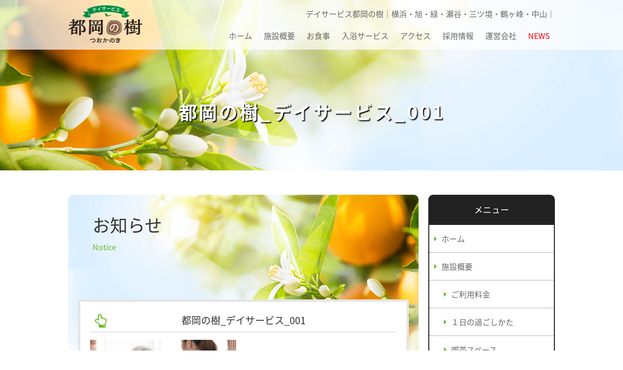

--- FILE ---
content_type: text/html; charset=UTF-8
request_url: http://tsuokanoki.jp/%E9%83%BD%E5%B2%A1%E3%81%AE%E6%A8%B9_%E3%83%87%E3%82%A4%E3%82%B5%E3%83%BC%E3%83%93%E3%82%B9_001/
body_size: 9257
content:
<!doctype html>
<html lang="ja">
<head>
<meta charset="utf-8">
<title>都岡の樹_デイサービス_001 | デイサービス 都岡の樹｜横浜市旭区 広大な果樹園を持つ環境バツグンのデイサービス施設デイサービス 都岡の樹｜横浜市旭区　広大な果樹園を持つ環境バツグンのデイサービス施設</title>
<meta name="viewport" content="width=device-width,initial-scale=1.0" />
<meta name="format-detection" content="telephone=no">

<!-- css -->
<link rel="stylesheet" href="http://tsuokanoki.jp/wp-content/themes/tsuokanoki/css/slick.css">
<link rel="stylesheet" href="http://tsuokanoki.jp/wp-content/themes/tsuokanoki/css/slick-theme.css">
<link rel="stylesheet" href="http://tsuokanoki.jp/wp-content/themes/tsuokanoki/css/reset.css">
<link rel="stylesheet" href="http://tsuokanoki.jp/wp-content/themes/tsuokanoki/css/layout.css">
<link rel="stylesheet" href="http://tsuokanoki.jp/wp-content/themes/tsuokanoki/css/common.css">
<link rel="stylesheet" href="http://tsuokanoki.jp/wp-content/themes/tsuokanoki/css/style.css">
<link rel="stylesheet" href="http://tsuokanoki.jp/wp-content/themes/tsuokanoki/css/sp.css">

<!-- font -->
<link href="https://fonts.googleapis.com/earlyaccess/notosansjapanese.css" rel="stylesheet" />
<link href="https://fonts.googleapis.com/earlyaccess/sawarabimincho.css" rel="stylesheet" />

<!-- icon -->
<link href="https://maxcdn.bootstrapcdn.com/font-awesome/4.7.0/css/font-awesome.min.css" rel="stylesheet" />
<link rel="Shortcut Icon" href="http://tsuokanoki.jp/wp-content/themes/tsuokanoki/img/favicon.ico" type="image/x-icon" />

		<!-- All in One SEO 4.9.1 - aioseo.com -->
	<meta name="robots" content="max-image-preview:large" />
	<meta name="author" content="shinozuka"/>
	<meta name="google-site-verification" content="pmJ2PsPzrdggRFNitB1tmUepOfVDjJd6UCNFz_EU8j0" />
	<link rel="canonical" href="https://tsuokanoki.jp/%e9%83%bd%e5%b2%a1%e3%81%ae%e6%a8%b9_%e3%83%87%e3%82%a4%e3%82%b5%e3%83%bc%e3%83%93%e3%82%b9_001/" />
	<meta name="generator" content="All in One SEO (AIOSEO) 4.9.1" />
		<meta property="og:locale" content="ja_JP" />
		<meta property="og:site_name" content="デイサービス 都岡の樹｜横浜市旭区　広大な果樹園を持つ環境バツグンのデイサービス施設 | デイサービス都岡の樹｜横浜・旭・緑・瀬谷・三ツ境・鶴ヶ峰・中山｜" />
		<meta property="og:type" content="article" />
		<meta property="og:title" content="都岡の樹_デイサービス_001 | デイサービス 都岡の樹｜横浜市旭区 広大な果樹園を持つ環境バツグンのデイサービス施設" />
		<meta property="og:url" content="https://tsuokanoki.jp/%e9%83%bd%e5%b2%a1%e3%81%ae%e6%a8%b9_%e3%83%87%e3%82%a4%e3%82%b5%e3%83%bc%e3%83%93%e3%82%b9_001/" />
		<meta property="article:published_time" content="2017-12-29T09:52:48+00:00" />
		<meta property="article:modified_time" content="2017-12-29T09:52:48+00:00" />
		<meta name="twitter:card" content="summary" />
		<meta name="twitter:title" content="都岡の樹_デイサービス_001 | デイサービス 都岡の樹｜横浜市旭区 広大な果樹園を持つ環境バツグンのデイサービス施設" />
		<script type="application/ld+json" class="aioseo-schema">
			{"@context":"https:\/\/schema.org","@graph":[{"@type":"BreadcrumbList","@id":"https:\/\/tsuokanoki.jp\/%e9%83%bd%e5%b2%a1%e3%81%ae%e6%a8%b9_%e3%83%87%e3%82%a4%e3%82%b5%e3%83%bc%e3%83%93%e3%82%b9_001\/#breadcrumblist","itemListElement":[{"@type":"ListItem","@id":"https:\/\/tsuokanoki.jp#listItem","position":1,"name":"\u30db\u30fc\u30e0","item":"https:\/\/tsuokanoki.jp","nextItem":{"@type":"ListItem","@id":"https:\/\/tsuokanoki.jp\/%e9%83%bd%e5%b2%a1%e3%81%ae%e6%a8%b9_%e3%83%87%e3%82%a4%e3%82%b5%e3%83%bc%e3%83%93%e3%82%b9_001\/#listItem","name":"\u90fd\u5ca1\u306e\u6a39_\u30c7\u30a4\u30b5\u30fc\u30d3\u30b9_001"}},{"@type":"ListItem","@id":"https:\/\/tsuokanoki.jp\/%e9%83%bd%e5%b2%a1%e3%81%ae%e6%a8%b9_%e3%83%87%e3%82%a4%e3%82%b5%e3%83%bc%e3%83%93%e3%82%b9_001\/#listItem","position":2,"name":"\u90fd\u5ca1\u306e\u6a39_\u30c7\u30a4\u30b5\u30fc\u30d3\u30b9_001","previousItem":{"@type":"ListItem","@id":"https:\/\/tsuokanoki.jp#listItem","name":"\u30db\u30fc\u30e0"}}]},{"@type":"ItemPage","@id":"https:\/\/tsuokanoki.jp\/%e9%83%bd%e5%b2%a1%e3%81%ae%e6%a8%b9_%e3%83%87%e3%82%a4%e3%82%b5%e3%83%bc%e3%83%93%e3%82%b9_001\/#itempage","url":"https:\/\/tsuokanoki.jp\/%e9%83%bd%e5%b2%a1%e3%81%ae%e6%a8%b9_%e3%83%87%e3%82%a4%e3%82%b5%e3%83%bc%e3%83%93%e3%82%b9_001\/","name":"\u90fd\u5ca1\u306e\u6a39_\u30c7\u30a4\u30b5\u30fc\u30d3\u30b9_001 | \u30c7\u30a4\u30b5\u30fc\u30d3\u30b9 \u90fd\u5ca1\u306e\u6a39\uff5c\u6a2a\u6d5c\u5e02\u65ed\u533a \u5e83\u5927\u306a\u679c\u6a39\u5712\u3092\u6301\u3064\u74b0\u5883\u30d0\u30c4\u30b0\u30f3\u306e\u30c7\u30a4\u30b5\u30fc\u30d3\u30b9\u65bd\u8a2d","inLanguage":"ja","isPartOf":{"@id":"https:\/\/tsuokanoki.jp\/#website"},"breadcrumb":{"@id":"https:\/\/tsuokanoki.jp\/%e9%83%bd%e5%b2%a1%e3%81%ae%e6%a8%b9_%e3%83%87%e3%82%a4%e3%82%b5%e3%83%bc%e3%83%93%e3%82%b9_001\/#breadcrumblist"},"author":{"@id":"https:\/\/tsuokanoki.jp\/author\/shinozuka\/#author"},"creator":{"@id":"https:\/\/tsuokanoki.jp\/author\/shinozuka\/#author"},"datePublished":"2017-12-29T18:52:48+09:00","dateModified":"2017-12-29T18:52:48+09:00"},{"@type":"Organization","@id":"https:\/\/tsuokanoki.jp\/#organization","name":"\u30c7\u30a4\u30b5\u30fc\u30d3\u30b9 \u90fd\u5ca1\u306e\u6a39\uff5c\u6a2a\u6d5c\u5e02\u65ed\u533a\u3000\u5e83\u5927\u306a\u679c\u6a39\u5712\u3092\u6301\u3064\u74b0\u5883\u30d0\u30c4\u30b0\u30f3\u306e\u30c7\u30a4\u30b5\u30fc\u30d3\u30b9\u65bd\u8a2d","description":"\u30c7\u30a4\u30b5\u30fc\u30d3\u30b9\u90fd\u5ca1\u306e\u6a39\uff5c\u6a2a\u6d5c\u30fb\u65ed\u30fb\u7dd1\u30fb\u702c\u8c37\u30fb\u4e09\u30c4\u5883\u30fb\u9db4\u30f6\u5cf0\u30fb\u4e2d\u5c71\uff5c","url":"https:\/\/tsuokanoki.jp\/"},{"@type":"Person","@id":"https:\/\/tsuokanoki.jp\/author\/shinozuka\/#author","url":"https:\/\/tsuokanoki.jp\/author\/shinozuka\/","name":"shinozuka","image":{"@type":"ImageObject","@id":"https:\/\/tsuokanoki.jp\/%e9%83%bd%e5%b2%a1%e3%81%ae%e6%a8%b9_%e3%83%87%e3%82%a4%e3%82%b5%e3%83%bc%e3%83%93%e3%82%b9_001\/#authorImage","url":"https:\/\/secure.gravatar.com\/avatar\/b3e79bb7258ba10075c1e31d40086c4841a5a9cadfc52c02c1dbd6d0e84896fa?s=96&d=mm&r=g","width":96,"height":96,"caption":"shinozuka"}},{"@type":"WebSite","@id":"https:\/\/tsuokanoki.jp\/#website","url":"https:\/\/tsuokanoki.jp\/","name":"\u30c7\u30a4\u30b5\u30fc\u30d3\u30b9 \u90fd\u5ca1\u306e\u6a39\uff5c\u6a2a\u6d5c\u5e02\u65ed\u533a\u3000\u5e83\u5927\u306a\u679c\u6a39\u5712\u3092\u6301\u3064\u74b0\u5883\u30d0\u30c4\u30b0\u30f3\u306e\u30c7\u30a4\u30b5\u30fc\u30d3\u30b9\u65bd\u8a2d","description":"\u30c7\u30a4\u30b5\u30fc\u30d3\u30b9\u90fd\u5ca1\u306e\u6a39\uff5c\u6a2a\u6d5c\u30fb\u65ed\u30fb\u7dd1\u30fb\u702c\u8c37\u30fb\u4e09\u30c4\u5883\u30fb\u9db4\u30f6\u5cf0\u30fb\u4e2d\u5c71\uff5c","inLanguage":"ja","publisher":{"@id":"https:\/\/tsuokanoki.jp\/#organization"}}]}
		</script>
		<!-- All in One SEO -->

<link rel="alternate" type="application/rss+xml" title="デイサービス 都岡の樹｜横浜市旭区　広大な果樹園を持つ環境バツグンのデイサービス施設 &raquo; 都岡の樹_デイサービス_001 のコメントのフィード" href="https://tsuokanoki.jp/feed/?attachment_id=343" />
<link rel="alternate" title="oEmbed (JSON)" type="application/json+oembed" href="https://tsuokanoki.jp/wp-json/oembed/1.0/embed?url=https%3A%2F%2Ftsuokanoki.jp%2F%25e9%2583%25bd%25e5%25b2%25a1%25e3%2581%25ae%25e6%25a8%25b9_%25e3%2583%2587%25e3%2582%25a4%25e3%2582%25b5%25e3%2583%25bc%25e3%2583%2593%25e3%2582%25b9_001%2F" />
<link rel="alternate" title="oEmbed (XML)" type="text/xml+oembed" href="https://tsuokanoki.jp/wp-json/oembed/1.0/embed?url=https%3A%2F%2Ftsuokanoki.jp%2F%25e9%2583%25bd%25e5%25b2%25a1%25e3%2581%25ae%25e6%25a8%25b9_%25e3%2583%2587%25e3%2582%25a4%25e3%2582%25b5%25e3%2583%25bc%25e3%2583%2593%25e3%2582%25b9_001%2F&#038;format=xml" />
<style id='wp-img-auto-sizes-contain-inline-css' type='text/css'>
img:is([sizes=auto i],[sizes^="auto," i]){contain-intrinsic-size:3000px 1500px}
/*# sourceURL=wp-img-auto-sizes-contain-inline-css */
</style>
<style id='wp-emoji-styles-inline-css' type='text/css'>

	img.wp-smiley, img.emoji {
		display: inline !important;
		border: none !important;
		box-shadow: none !important;
		height: 1em !important;
		width: 1em !important;
		margin: 0 0.07em !important;
		vertical-align: -0.1em !important;
		background: none !important;
		padding: 0 !important;
	}
/*# sourceURL=wp-emoji-styles-inline-css */
</style>
<style id='wp-block-library-inline-css' type='text/css'>
:root{--wp-block-synced-color:#7a00df;--wp-block-synced-color--rgb:122,0,223;--wp-bound-block-color:var(--wp-block-synced-color);--wp-editor-canvas-background:#ddd;--wp-admin-theme-color:#007cba;--wp-admin-theme-color--rgb:0,124,186;--wp-admin-theme-color-darker-10:#006ba1;--wp-admin-theme-color-darker-10--rgb:0,107,160.5;--wp-admin-theme-color-darker-20:#005a87;--wp-admin-theme-color-darker-20--rgb:0,90,135;--wp-admin-border-width-focus:2px}@media (min-resolution:192dpi){:root{--wp-admin-border-width-focus:1.5px}}.wp-element-button{cursor:pointer}:root .has-very-light-gray-background-color{background-color:#eee}:root .has-very-dark-gray-background-color{background-color:#313131}:root .has-very-light-gray-color{color:#eee}:root .has-very-dark-gray-color{color:#313131}:root .has-vivid-green-cyan-to-vivid-cyan-blue-gradient-background{background:linear-gradient(135deg,#00d084,#0693e3)}:root .has-purple-crush-gradient-background{background:linear-gradient(135deg,#34e2e4,#4721fb 50%,#ab1dfe)}:root .has-hazy-dawn-gradient-background{background:linear-gradient(135deg,#faaca8,#dad0ec)}:root .has-subdued-olive-gradient-background{background:linear-gradient(135deg,#fafae1,#67a671)}:root .has-atomic-cream-gradient-background{background:linear-gradient(135deg,#fdd79a,#004a59)}:root .has-nightshade-gradient-background{background:linear-gradient(135deg,#330968,#31cdcf)}:root .has-midnight-gradient-background{background:linear-gradient(135deg,#020381,#2874fc)}:root{--wp--preset--font-size--normal:16px;--wp--preset--font-size--huge:42px}.has-regular-font-size{font-size:1em}.has-larger-font-size{font-size:2.625em}.has-normal-font-size{font-size:var(--wp--preset--font-size--normal)}.has-huge-font-size{font-size:var(--wp--preset--font-size--huge)}.has-text-align-center{text-align:center}.has-text-align-left{text-align:left}.has-text-align-right{text-align:right}.has-fit-text{white-space:nowrap!important}#end-resizable-editor-section{display:none}.aligncenter{clear:both}.items-justified-left{justify-content:flex-start}.items-justified-center{justify-content:center}.items-justified-right{justify-content:flex-end}.items-justified-space-between{justify-content:space-between}.screen-reader-text{border:0;clip-path:inset(50%);height:1px;margin:-1px;overflow:hidden;padding:0;position:absolute;width:1px;word-wrap:normal!important}.screen-reader-text:focus{background-color:#ddd;clip-path:none;color:#444;display:block;font-size:1em;height:auto;left:5px;line-height:normal;padding:15px 23px 14px;text-decoration:none;top:5px;width:auto;z-index:100000}html :where(.has-border-color){border-style:solid}html :where([style*=border-top-color]){border-top-style:solid}html :where([style*=border-right-color]){border-right-style:solid}html :where([style*=border-bottom-color]){border-bottom-style:solid}html :where([style*=border-left-color]){border-left-style:solid}html :where([style*=border-width]){border-style:solid}html :where([style*=border-top-width]){border-top-style:solid}html :where([style*=border-right-width]){border-right-style:solid}html :where([style*=border-bottom-width]){border-bottom-style:solid}html :where([style*=border-left-width]){border-left-style:solid}html :where(img[class*=wp-image-]){height:auto;max-width:100%}:where(figure){margin:0 0 1em}html :where(.is-position-sticky){--wp-admin--admin-bar--position-offset:var(--wp-admin--admin-bar--height,0px)}@media screen and (max-width:600px){html :where(.is-position-sticky){--wp-admin--admin-bar--position-offset:0px}}

/*# sourceURL=wp-block-library-inline-css */
</style><style id='global-styles-inline-css' type='text/css'>
:root{--wp--preset--aspect-ratio--square: 1;--wp--preset--aspect-ratio--4-3: 4/3;--wp--preset--aspect-ratio--3-4: 3/4;--wp--preset--aspect-ratio--3-2: 3/2;--wp--preset--aspect-ratio--2-3: 2/3;--wp--preset--aspect-ratio--16-9: 16/9;--wp--preset--aspect-ratio--9-16: 9/16;--wp--preset--color--black: #000000;--wp--preset--color--cyan-bluish-gray: #abb8c3;--wp--preset--color--white: #ffffff;--wp--preset--color--pale-pink: #f78da7;--wp--preset--color--vivid-red: #cf2e2e;--wp--preset--color--luminous-vivid-orange: #ff6900;--wp--preset--color--luminous-vivid-amber: #fcb900;--wp--preset--color--light-green-cyan: #7bdcb5;--wp--preset--color--vivid-green-cyan: #00d084;--wp--preset--color--pale-cyan-blue: #8ed1fc;--wp--preset--color--vivid-cyan-blue: #0693e3;--wp--preset--color--vivid-purple: #9b51e0;--wp--preset--gradient--vivid-cyan-blue-to-vivid-purple: linear-gradient(135deg,rgb(6,147,227) 0%,rgb(155,81,224) 100%);--wp--preset--gradient--light-green-cyan-to-vivid-green-cyan: linear-gradient(135deg,rgb(122,220,180) 0%,rgb(0,208,130) 100%);--wp--preset--gradient--luminous-vivid-amber-to-luminous-vivid-orange: linear-gradient(135deg,rgb(252,185,0) 0%,rgb(255,105,0) 100%);--wp--preset--gradient--luminous-vivid-orange-to-vivid-red: linear-gradient(135deg,rgb(255,105,0) 0%,rgb(207,46,46) 100%);--wp--preset--gradient--very-light-gray-to-cyan-bluish-gray: linear-gradient(135deg,rgb(238,238,238) 0%,rgb(169,184,195) 100%);--wp--preset--gradient--cool-to-warm-spectrum: linear-gradient(135deg,rgb(74,234,220) 0%,rgb(151,120,209) 20%,rgb(207,42,186) 40%,rgb(238,44,130) 60%,rgb(251,105,98) 80%,rgb(254,248,76) 100%);--wp--preset--gradient--blush-light-purple: linear-gradient(135deg,rgb(255,206,236) 0%,rgb(152,150,240) 100%);--wp--preset--gradient--blush-bordeaux: linear-gradient(135deg,rgb(254,205,165) 0%,rgb(254,45,45) 50%,rgb(107,0,62) 100%);--wp--preset--gradient--luminous-dusk: linear-gradient(135deg,rgb(255,203,112) 0%,rgb(199,81,192) 50%,rgb(65,88,208) 100%);--wp--preset--gradient--pale-ocean: linear-gradient(135deg,rgb(255,245,203) 0%,rgb(182,227,212) 50%,rgb(51,167,181) 100%);--wp--preset--gradient--electric-grass: linear-gradient(135deg,rgb(202,248,128) 0%,rgb(113,206,126) 100%);--wp--preset--gradient--midnight: linear-gradient(135deg,rgb(2,3,129) 0%,rgb(40,116,252) 100%);--wp--preset--font-size--small: 13px;--wp--preset--font-size--medium: 20px;--wp--preset--font-size--large: 36px;--wp--preset--font-size--x-large: 42px;--wp--preset--spacing--20: 0.44rem;--wp--preset--spacing--30: 0.67rem;--wp--preset--spacing--40: 1rem;--wp--preset--spacing--50: 1.5rem;--wp--preset--spacing--60: 2.25rem;--wp--preset--spacing--70: 3.38rem;--wp--preset--spacing--80: 5.06rem;--wp--preset--shadow--natural: 6px 6px 9px rgba(0, 0, 0, 0.2);--wp--preset--shadow--deep: 12px 12px 50px rgba(0, 0, 0, 0.4);--wp--preset--shadow--sharp: 6px 6px 0px rgba(0, 0, 0, 0.2);--wp--preset--shadow--outlined: 6px 6px 0px -3px rgb(255, 255, 255), 6px 6px rgb(0, 0, 0);--wp--preset--shadow--crisp: 6px 6px 0px rgb(0, 0, 0);}:where(.is-layout-flex){gap: 0.5em;}:where(.is-layout-grid){gap: 0.5em;}body .is-layout-flex{display: flex;}.is-layout-flex{flex-wrap: wrap;align-items: center;}.is-layout-flex > :is(*, div){margin: 0;}body .is-layout-grid{display: grid;}.is-layout-grid > :is(*, div){margin: 0;}:where(.wp-block-columns.is-layout-flex){gap: 2em;}:where(.wp-block-columns.is-layout-grid){gap: 2em;}:where(.wp-block-post-template.is-layout-flex){gap: 1.25em;}:where(.wp-block-post-template.is-layout-grid){gap: 1.25em;}.has-black-color{color: var(--wp--preset--color--black) !important;}.has-cyan-bluish-gray-color{color: var(--wp--preset--color--cyan-bluish-gray) !important;}.has-white-color{color: var(--wp--preset--color--white) !important;}.has-pale-pink-color{color: var(--wp--preset--color--pale-pink) !important;}.has-vivid-red-color{color: var(--wp--preset--color--vivid-red) !important;}.has-luminous-vivid-orange-color{color: var(--wp--preset--color--luminous-vivid-orange) !important;}.has-luminous-vivid-amber-color{color: var(--wp--preset--color--luminous-vivid-amber) !important;}.has-light-green-cyan-color{color: var(--wp--preset--color--light-green-cyan) !important;}.has-vivid-green-cyan-color{color: var(--wp--preset--color--vivid-green-cyan) !important;}.has-pale-cyan-blue-color{color: var(--wp--preset--color--pale-cyan-blue) !important;}.has-vivid-cyan-blue-color{color: var(--wp--preset--color--vivid-cyan-blue) !important;}.has-vivid-purple-color{color: var(--wp--preset--color--vivid-purple) !important;}.has-black-background-color{background-color: var(--wp--preset--color--black) !important;}.has-cyan-bluish-gray-background-color{background-color: var(--wp--preset--color--cyan-bluish-gray) !important;}.has-white-background-color{background-color: var(--wp--preset--color--white) !important;}.has-pale-pink-background-color{background-color: var(--wp--preset--color--pale-pink) !important;}.has-vivid-red-background-color{background-color: var(--wp--preset--color--vivid-red) !important;}.has-luminous-vivid-orange-background-color{background-color: var(--wp--preset--color--luminous-vivid-orange) !important;}.has-luminous-vivid-amber-background-color{background-color: var(--wp--preset--color--luminous-vivid-amber) !important;}.has-light-green-cyan-background-color{background-color: var(--wp--preset--color--light-green-cyan) !important;}.has-vivid-green-cyan-background-color{background-color: var(--wp--preset--color--vivid-green-cyan) !important;}.has-pale-cyan-blue-background-color{background-color: var(--wp--preset--color--pale-cyan-blue) !important;}.has-vivid-cyan-blue-background-color{background-color: var(--wp--preset--color--vivid-cyan-blue) !important;}.has-vivid-purple-background-color{background-color: var(--wp--preset--color--vivid-purple) !important;}.has-black-border-color{border-color: var(--wp--preset--color--black) !important;}.has-cyan-bluish-gray-border-color{border-color: var(--wp--preset--color--cyan-bluish-gray) !important;}.has-white-border-color{border-color: var(--wp--preset--color--white) !important;}.has-pale-pink-border-color{border-color: var(--wp--preset--color--pale-pink) !important;}.has-vivid-red-border-color{border-color: var(--wp--preset--color--vivid-red) !important;}.has-luminous-vivid-orange-border-color{border-color: var(--wp--preset--color--luminous-vivid-orange) !important;}.has-luminous-vivid-amber-border-color{border-color: var(--wp--preset--color--luminous-vivid-amber) !important;}.has-light-green-cyan-border-color{border-color: var(--wp--preset--color--light-green-cyan) !important;}.has-vivid-green-cyan-border-color{border-color: var(--wp--preset--color--vivid-green-cyan) !important;}.has-pale-cyan-blue-border-color{border-color: var(--wp--preset--color--pale-cyan-blue) !important;}.has-vivid-cyan-blue-border-color{border-color: var(--wp--preset--color--vivid-cyan-blue) !important;}.has-vivid-purple-border-color{border-color: var(--wp--preset--color--vivid-purple) !important;}.has-vivid-cyan-blue-to-vivid-purple-gradient-background{background: var(--wp--preset--gradient--vivid-cyan-blue-to-vivid-purple) !important;}.has-light-green-cyan-to-vivid-green-cyan-gradient-background{background: var(--wp--preset--gradient--light-green-cyan-to-vivid-green-cyan) !important;}.has-luminous-vivid-amber-to-luminous-vivid-orange-gradient-background{background: var(--wp--preset--gradient--luminous-vivid-amber-to-luminous-vivid-orange) !important;}.has-luminous-vivid-orange-to-vivid-red-gradient-background{background: var(--wp--preset--gradient--luminous-vivid-orange-to-vivid-red) !important;}.has-very-light-gray-to-cyan-bluish-gray-gradient-background{background: var(--wp--preset--gradient--very-light-gray-to-cyan-bluish-gray) !important;}.has-cool-to-warm-spectrum-gradient-background{background: var(--wp--preset--gradient--cool-to-warm-spectrum) !important;}.has-blush-light-purple-gradient-background{background: var(--wp--preset--gradient--blush-light-purple) !important;}.has-blush-bordeaux-gradient-background{background: var(--wp--preset--gradient--blush-bordeaux) !important;}.has-luminous-dusk-gradient-background{background: var(--wp--preset--gradient--luminous-dusk) !important;}.has-pale-ocean-gradient-background{background: var(--wp--preset--gradient--pale-ocean) !important;}.has-electric-grass-gradient-background{background: var(--wp--preset--gradient--electric-grass) !important;}.has-midnight-gradient-background{background: var(--wp--preset--gradient--midnight) !important;}.has-small-font-size{font-size: var(--wp--preset--font-size--small) !important;}.has-medium-font-size{font-size: var(--wp--preset--font-size--medium) !important;}.has-large-font-size{font-size: var(--wp--preset--font-size--large) !important;}.has-x-large-font-size{font-size: var(--wp--preset--font-size--x-large) !important;}
/*# sourceURL=global-styles-inline-css */
</style>

<style id='classic-theme-styles-inline-css' type='text/css'>
/*! This file is auto-generated */
.wp-block-button__link{color:#fff;background-color:#32373c;border-radius:9999px;box-shadow:none;text-decoration:none;padding:calc(.667em + 2px) calc(1.333em + 2px);font-size:1.125em}.wp-block-file__button{background:#32373c;color:#fff;text-decoration:none}
/*# sourceURL=/wp-includes/css/classic-themes.min.css */
</style>
<link rel='stylesheet' id='wp-pagenavi-css' href='http://tsuokanoki.jp/wp-content/plugins/wp-pagenavi/pagenavi-css.css?ver=2.70' type='text/css' media='all' />
<link rel='stylesheet' id='tablepress-default-css' href='http://tsuokanoki.jp/wp-content/plugins/tablepress/css/build/default.css?ver=3.2.5' type='text/css' media='all' />
<link rel="https://api.w.org/" href="https://tsuokanoki.jp/wp-json/" /><link rel="alternate" title="JSON" type="application/json" href="https://tsuokanoki.jp/wp-json/wp/v2/media/343" /><link rel="EditURI" type="application/rsd+xml" title="RSD" href="https://tsuokanoki.jp/xmlrpc.php?rsd" />
<meta name="generator" content="WordPress 6.9" />
<link rel='shortlink' href='https://tsuokanoki.jp/?p=343' />
<style type="text/css">.recentcomments a{display:inline !important;padding:0 !important;margin:0 !important;}</style></head>

<body class="attachment wp-singular attachment-template-default single single-attachment postid-343 attachmentid-343 attachment-jpeg wp-theme-tsuokanoki">
<header>
<div class="header_contents">
<h1><a href="https://tsuokanoki.jp"><img src="http://tsuokanoki.jp/wp-content/themes/tsuokanoki/img/logo.png" width="152" height="80" alt="デイサービス都岡の樹"/></a></h1>
<div class="pc disc">デイサービス都岡の樹｜横浜・旭・緑・瀬谷・三ツ境・鶴ヶ峰・中山｜</div>
<nav class="pc_nav pc">
<div class="menu-menu-1-container"><ul id="menu-menu-1" class="menu"><li id="menu-item-272" class="menu-item menu-item-type-custom menu-item-object-custom menu-item-272"><a href="http://tsuokanoki.jp/">ホーム</a></li>
<li id="menu-item-61" class="menu-item menu-item-type-post_type menu-item-object-page menu-item-has-children menu-item-61"><a href="https://tsuokanoki.jp/about/">施設概要</a>
<ul class="sub-menu">
	<li id="menu-item-241" class="menu-item menu-item-type-post_type menu-item-object-page menu-item-241"><a href="https://tsuokanoki.jp/about/fee/">ご利用料金</a></li>
	<li id="menu-item-383" class="menu-item menu-item-type-post_type menu-item-object-page menu-item-383"><a href="https://tsuokanoki.jp/about/flow/">１日の過ごしかた</a></li>
	<li id="menu-item-64" class="menu-item menu-item-type-post_type menu-item-object-page menu-item-64"><a href="https://tsuokanoki.jp/facilities/coffee/">喫茶スペース</a></li>
	<li id="menu-item-66" class="menu-item menu-item-type-post_type menu-item-object-page menu-item-66"><a href="https://tsuokanoki.jp/facilities/relaxation/">リラクゼーション</a></li>
	<li id="menu-item-65" class="menu-item menu-item-type-post_type menu-item-object-page menu-item-65"><a href="https://tsuokanoki.jp/facilities/amusement/">レクリエーション</a></li>
	<li id="menu-item-67" class="menu-item menu-item-type-post_type menu-item-object-page menu-item-67"><a href="https://tsuokanoki.jp/facilities/field/">果樹園・菜園</a></li>
	<li id="menu-item-69" class="menu-item menu-item-type-post_type menu-item-object-page menu-item-69"><a href="https://tsuokanoki.jp/facilities/recoveryfacilities/">機能訓練</a></li>
	<li id="menu-item-71" class="menu-item menu-item-type-post_type menu-item-object-page menu-item-71"><a href="https://tsuokanoki.jp/service/credo/">開設の想い</a></li>
	<li id="menu-item-267" class="menu-item menu-item-type-post_type menu-item-object-page menu-item-267"><a href="https://tsuokanoki.jp/service/staff/">スタッフ紹介</a></li>
</ul>
</li>
<li id="menu-item-74" class="menu-item menu-item-type-post_type menu-item-object-page menu-item-74"><a href="https://tsuokanoki.jp/service/meal/">お食事</a></li>
<li id="menu-item-68" class="menu-item menu-item-type-post_type menu-item-object-page menu-item-68"><a href="https://tsuokanoki.jp/facilities/bath/">入浴サービス</a></li>
<li id="menu-item-76" class="menu-item menu-item-type-post_type menu-item-object-page menu-item-76"><a href="https://tsuokanoki.jp/access/">アクセス</a></li>
<li id="menu-item-265" class="menu-item menu-item-type-post_type menu-item-object-page menu-item-265"><a href="https://tsuokanoki.jp/recruit/">採用情報</a></li>
<li id="menu-item-448" class="menu-item menu-item-type-post_type menu-item-object-page menu-item-448"><a href="https://tsuokanoki.jp/about/about/">運営会社</a></li>
<li id="menu-item-417" class="menu-item menu-item-type-custom menu-item-object-custom menu-item-417"><a href="http://tsuokanoki.jp/category/information/"><span style="font-size:normal;color:red">NEWS</span></a></li>
</ul></div></nav>
<nav class="sp_nav sp">
<div class="nav_title">≡　メニュー</div>
<div class="menu-menu-1-container"><ul id="menu-menu-2" class="menu"><li class="menu-item menu-item-type-custom menu-item-object-custom menu-item-272"><a href="http://tsuokanoki.jp/">ホーム</a></li>
<li class="menu-item menu-item-type-post_type menu-item-object-page menu-item-has-children menu-item-61"><a href="https://tsuokanoki.jp/about/">施設概要</a>
<ul class="sub-menu">
	<li class="menu-item menu-item-type-post_type menu-item-object-page menu-item-241"><a href="https://tsuokanoki.jp/about/fee/">ご利用料金</a></li>
	<li class="menu-item menu-item-type-post_type menu-item-object-page menu-item-383"><a href="https://tsuokanoki.jp/about/flow/">１日の過ごしかた</a></li>
	<li class="menu-item menu-item-type-post_type menu-item-object-page menu-item-64"><a href="https://tsuokanoki.jp/facilities/coffee/">喫茶スペース</a></li>
	<li class="menu-item menu-item-type-post_type menu-item-object-page menu-item-66"><a href="https://tsuokanoki.jp/facilities/relaxation/">リラクゼーション</a></li>
	<li class="menu-item menu-item-type-post_type menu-item-object-page menu-item-65"><a href="https://tsuokanoki.jp/facilities/amusement/">レクリエーション</a></li>
	<li class="menu-item menu-item-type-post_type menu-item-object-page menu-item-67"><a href="https://tsuokanoki.jp/facilities/field/">果樹園・菜園</a></li>
	<li class="menu-item menu-item-type-post_type menu-item-object-page menu-item-69"><a href="https://tsuokanoki.jp/facilities/recoveryfacilities/">機能訓練</a></li>
	<li class="menu-item menu-item-type-post_type menu-item-object-page menu-item-71"><a href="https://tsuokanoki.jp/service/credo/">開設の想い</a></li>
	<li class="menu-item menu-item-type-post_type menu-item-object-page menu-item-267"><a href="https://tsuokanoki.jp/service/staff/">スタッフ紹介</a></li>
</ul>
</li>
<li class="menu-item menu-item-type-post_type menu-item-object-page menu-item-74"><a href="https://tsuokanoki.jp/service/meal/">お食事</a></li>
<li class="menu-item menu-item-type-post_type menu-item-object-page menu-item-68"><a href="https://tsuokanoki.jp/facilities/bath/">入浴サービス</a></li>
<li class="menu-item menu-item-type-post_type menu-item-object-page menu-item-76"><a href="https://tsuokanoki.jp/access/">アクセス</a></li>
<li class="menu-item menu-item-type-post_type menu-item-object-page menu-item-265"><a href="https://tsuokanoki.jp/recruit/">採用情報</a></li>
<li class="menu-item menu-item-type-post_type menu-item-object-page menu-item-448"><a href="https://tsuokanoki.jp/about/about/">運営会社</a></li>
<li class="menu-item menu-item-type-custom menu-item-object-custom menu-item-417"><a href="http://tsuokanoki.jp/category/information/"><span style="font-size:normal;color:red">NEWS</span></a></li>
</ul></div></nav>
</div>
</header>

<div class="main_visual">
<h2>都岡の樹_デイサービス_001</h2>
</div>

<div class="breadcrumbs" typeof="BreadcrumbList" vocab="https://schema.org/">
    </div>

<div class="main">
<article>

<div class="tb_box">
<h2>お知らせ<span>Notice</span></h2>
<div class="text_box">
<h3><span><i class="fa fa-hand-o-up" aria-hidden="true"></i></span>都岡の樹_デイサービス_001</h3>
<p><p class="attachment"><a href='https://tsuokanoki.jp/wp-content/uploads/2017/12/都岡の樹_デイサービス_001.jpg'><img fetchpriority="high" decoding="async" width="300" height="200" src="https://tsuokanoki.jp/wp-content/uploads/2017/12/都岡の樹_デイサービス_001-300x200.jpg" class="attachment-medium size-medium" alt="" srcset="https://tsuokanoki.jp/wp-content/uploads/2017/12/都岡の樹_デイサービス_001-300x200.jpg 300w, https://tsuokanoki.jp/wp-content/uploads/2017/12/都岡の樹_デイサービス_001-768x512.jpg 768w, https://tsuokanoki.jp/wp-content/uploads/2017/12/都岡の樹_デイサービス_001-1024x683.jpg 1024w, https://tsuokanoki.jp/wp-content/uploads/2017/12/都岡の樹_デイサービス_001.jpg 1400w" sizes="(max-width: 300px) 100vw, 300px" /></a></p>
</p>
</div>
</div>
<div class="paging">
 
</div>
</article>

<aside>
<div class="widget"><h3>メニュー</h3><div class="menu-menu-1-container"><ul id="menu-menu-3" class="menu"><li class="menu-item menu-item-type-custom menu-item-object-custom menu-item-272"><a href="http://tsuokanoki.jp/">ホーム</a></li>
<li class="menu-item menu-item-type-post_type menu-item-object-page menu-item-has-children menu-item-61"><a href="https://tsuokanoki.jp/about/">施設概要</a>
<ul class="sub-menu">
	<li class="menu-item menu-item-type-post_type menu-item-object-page menu-item-241"><a href="https://tsuokanoki.jp/about/fee/">ご利用料金</a></li>
	<li class="menu-item menu-item-type-post_type menu-item-object-page menu-item-383"><a href="https://tsuokanoki.jp/about/flow/">１日の過ごしかた</a></li>
	<li class="menu-item menu-item-type-post_type menu-item-object-page menu-item-64"><a href="https://tsuokanoki.jp/facilities/coffee/">喫茶スペース</a></li>
	<li class="menu-item menu-item-type-post_type menu-item-object-page menu-item-66"><a href="https://tsuokanoki.jp/facilities/relaxation/">リラクゼーション</a></li>
	<li class="menu-item menu-item-type-post_type menu-item-object-page menu-item-65"><a href="https://tsuokanoki.jp/facilities/amusement/">レクリエーション</a></li>
	<li class="menu-item menu-item-type-post_type menu-item-object-page menu-item-67"><a href="https://tsuokanoki.jp/facilities/field/">果樹園・菜園</a></li>
	<li class="menu-item menu-item-type-post_type menu-item-object-page menu-item-69"><a href="https://tsuokanoki.jp/facilities/recoveryfacilities/">機能訓練</a></li>
	<li class="menu-item menu-item-type-post_type menu-item-object-page menu-item-71"><a href="https://tsuokanoki.jp/service/credo/">開設の想い</a></li>
	<li class="menu-item menu-item-type-post_type menu-item-object-page menu-item-267"><a href="https://tsuokanoki.jp/service/staff/">スタッフ紹介</a></li>
</ul>
</li>
<li class="menu-item menu-item-type-post_type menu-item-object-page menu-item-74"><a href="https://tsuokanoki.jp/service/meal/">お食事</a></li>
<li class="menu-item menu-item-type-post_type menu-item-object-page menu-item-68"><a href="https://tsuokanoki.jp/facilities/bath/">入浴サービス</a></li>
<li class="menu-item menu-item-type-post_type menu-item-object-page menu-item-76"><a href="https://tsuokanoki.jp/access/">アクセス</a></li>
<li class="menu-item menu-item-type-post_type menu-item-object-page menu-item-265"><a href="https://tsuokanoki.jp/recruit/">採用情報</a></li>
<li class="menu-item menu-item-type-post_type menu-item-object-page menu-item-448"><a href="https://tsuokanoki.jp/about/about/">運営会社</a></li>
<li class="menu-item menu-item-type-custom menu-item-object-custom menu-item-417"><a href="http://tsuokanoki.jp/category/information/"><span style="font-size:normal;color:red">NEWS</span></a></li>
</ul></div></div></aside>

</div>


<footer>
<img class="aligncenter" src="http://tsuokanoki.jp/wp-content/themes/tsuokanoki/img/logo.png" width="152" height="80" alt="都岡の樹"/>
</footer>

<div class="copy">
<div class="copy_contents">Copyright 2017 デイサービス 都岡の樹</div>
</div>

<p id="page-top"><a href="#wrap"><i class="fa fa-chevron-up" aria-hidden="true"></i></a></p>

<script type="text/javascript" src="https://ajax.googleapis.com/ajax/libs/jquery/1.9.1/jquery.min.js"></script>
<script src="http://tsuokanoki.jp/wp-content/themes/tsuokanoki/js/script.js"></script>
<script src="https://maps.googleapis.com/maps/api/js?key=AIzaSyCbZDny41GR8KLC1CX7CS4YHPRzCfE_4wk"></script>
<script type="speculationrules">
{"prefetch":[{"source":"document","where":{"and":[{"href_matches":"/*"},{"not":{"href_matches":["/wp-*.php","/wp-admin/*","/wp-content/uploads/*","/wp-content/*","/wp-content/plugins/*","/wp-content/themes/tsuokanoki/*","/*\\?(.+)"]}},{"not":{"selector_matches":"a[rel~=\"nofollow\"]"}},{"not":{"selector_matches":".no-prefetch, .no-prefetch a"}}]},"eagerness":"conservative"}]}
</script>
<script type="module"  src="http://tsuokanoki.jp/wp-content/plugins/all-in-one-seo-pack/dist/Lite/assets/table-of-contents.95d0dfce.js?ver=4.9.1" id="aioseo/js/src/vue/standalone/blocks/table-of-contents/frontend.js-js"></script>
<script id="wp-emoji-settings" type="application/json">
{"baseUrl":"https://s.w.org/images/core/emoji/17.0.2/72x72/","ext":".png","svgUrl":"https://s.w.org/images/core/emoji/17.0.2/svg/","svgExt":".svg","source":{"concatemoji":"http://tsuokanoki.jp/wp-includes/js/wp-emoji-release.min.js?ver=6.9"}}
</script>
<script type="module">
/* <![CDATA[ */
/*! This file is auto-generated */
const a=JSON.parse(document.getElementById("wp-emoji-settings").textContent),o=(window._wpemojiSettings=a,"wpEmojiSettingsSupports"),s=["flag","emoji"];function i(e){try{var t={supportTests:e,timestamp:(new Date).valueOf()};sessionStorage.setItem(o,JSON.stringify(t))}catch(e){}}function c(e,t,n){e.clearRect(0,0,e.canvas.width,e.canvas.height),e.fillText(t,0,0);t=new Uint32Array(e.getImageData(0,0,e.canvas.width,e.canvas.height).data);e.clearRect(0,0,e.canvas.width,e.canvas.height),e.fillText(n,0,0);const a=new Uint32Array(e.getImageData(0,0,e.canvas.width,e.canvas.height).data);return t.every((e,t)=>e===a[t])}function p(e,t){e.clearRect(0,0,e.canvas.width,e.canvas.height),e.fillText(t,0,0);var n=e.getImageData(16,16,1,1);for(let e=0;e<n.data.length;e++)if(0!==n.data[e])return!1;return!0}function u(e,t,n,a){switch(t){case"flag":return n(e,"\ud83c\udff3\ufe0f\u200d\u26a7\ufe0f","\ud83c\udff3\ufe0f\u200b\u26a7\ufe0f")?!1:!n(e,"\ud83c\udde8\ud83c\uddf6","\ud83c\udde8\u200b\ud83c\uddf6")&&!n(e,"\ud83c\udff4\udb40\udc67\udb40\udc62\udb40\udc65\udb40\udc6e\udb40\udc67\udb40\udc7f","\ud83c\udff4\u200b\udb40\udc67\u200b\udb40\udc62\u200b\udb40\udc65\u200b\udb40\udc6e\u200b\udb40\udc67\u200b\udb40\udc7f");case"emoji":return!a(e,"\ud83e\u1fac8")}return!1}function f(e,t,n,a){let r;const o=(r="undefined"!=typeof WorkerGlobalScope&&self instanceof WorkerGlobalScope?new OffscreenCanvas(300,150):document.createElement("canvas")).getContext("2d",{willReadFrequently:!0}),s=(o.textBaseline="top",o.font="600 32px Arial",{});return e.forEach(e=>{s[e]=t(o,e,n,a)}),s}function r(e){var t=document.createElement("script");t.src=e,t.defer=!0,document.head.appendChild(t)}a.supports={everything:!0,everythingExceptFlag:!0},new Promise(t=>{let n=function(){try{var e=JSON.parse(sessionStorage.getItem(o));if("object"==typeof e&&"number"==typeof e.timestamp&&(new Date).valueOf()<e.timestamp+604800&&"object"==typeof e.supportTests)return e.supportTests}catch(e){}return null}();if(!n){if("undefined"!=typeof Worker&&"undefined"!=typeof OffscreenCanvas&&"undefined"!=typeof URL&&URL.createObjectURL&&"undefined"!=typeof Blob)try{var e="postMessage("+f.toString()+"("+[JSON.stringify(s),u.toString(),c.toString(),p.toString()].join(",")+"));",a=new Blob([e],{type:"text/javascript"});const r=new Worker(URL.createObjectURL(a),{name:"wpTestEmojiSupports"});return void(r.onmessage=e=>{i(n=e.data),r.terminate(),t(n)})}catch(e){}i(n=f(s,u,c,p))}t(n)}).then(e=>{for(const n in e)a.supports[n]=e[n],a.supports.everything=a.supports.everything&&a.supports[n],"flag"!==n&&(a.supports.everythingExceptFlag=a.supports.everythingExceptFlag&&a.supports[n]);var t;a.supports.everythingExceptFlag=a.supports.everythingExceptFlag&&!a.supports.flag,a.supports.everything||((t=a.source||{}).concatemoji?r(t.concatemoji):t.wpemoji&&t.twemoji&&(r(t.twemoji),r(t.wpemoji)))});
//# sourceURL=http://tsuokanoki.jp/wp-includes/js/wp-emoji-loader.min.js
/* ]]> */
</script>

</body>
</html>

--- FILE ---
content_type: text/css
request_url: http://tsuokanoki.jp/wp-content/themes/tsuokanoki/css/layout.css
body_size: 632
content:
@charset "utf-8";

header,
.main_visual,
.about,
.news,
.facility,
.access,
.copy {
	width: 100%;
	clear: both;
}

.header_contents,
.top_contents,
.about h2 span,
.about ul,
.news h2 span,
.news_contents,
.facility h2 span,
.facility ul,
.access_contents,
footer,
.copy_contents,
.breadcrumbs {
	width: 1000px;
	margin: 0 auto;
	clear: both;
}
.main {
	margin: 30px auto 100px;
	width: 1000px;
	clear: both;
	overflow: hidden;
}
.page-template-page article,
.single article,
.category article,
.page-template-default article {
	width: 720px;
	display: block;
	float: left;
}
aside {
	width: 260px;
	display: block;
	float: right;
}

--- FILE ---
content_type: text/css
request_url: http://tsuokanoki.jp/wp-content/themes/tsuokanoki/css/common.css
body_size: 766
content:
@charset "utf-8";
.aligncenter {
    display: block;
    margin: 0 auto;
}
.alignright { float: right; }
.alignleft { float: left; }
 
img[class*="wp-image-"],
img[class*="attachment-"] {
    height: auto;
    max-width: 100%;
	vertical-align: middle;
}

.clearfix {
    overflow: hidden;
    zoom: 1;
}
.clearfix:after {
    content: "";
    display: block;
    clear: both;
}
.br5 {border-radius: 5px;}
a {
	text-decoration: none;
	color: #666;
}
a:hover {
	opacity: 0.7;
	text-decoration: underline;
}
a[href^="tel:"] { cursor: default; }

li {list-style: none;}

.inner {overflow: hidden;}
.fl_l {
	float: left;
	display: inline-block;
	width: 65%;
	box-sizing: border-box;
}
.fl_r {
	float: right;
	display: inline-block;
	width: 35%;
	box-sizing: border-box;
}

.pd_t100 {padding-top: 100px;}
.mg50 {margin: 50px auto;}
.mg100 {margin: 100px auto;}
.mg_b30 {margin-bottom: 30px !important;}
.mg_b50 {margin-bottom: 50px !important;}
.mg_b100 {margin-bottom: 100px !important;}

.btn_box {min-height: 65px;}
.btn_box li {
	display: inline-block;
	margin-bottom: 20px;
}
.btn {
    width:120px;
    text-decoration:none;
    display:block;
    text-align:center;
    padding:15px 0;
    color:#fff;
    background-color:#aaa;
	margin: 30px auto;
}
.btn:hover,.btn2:hover {text-decoration: none;}
.btn2 {
    width:630px;
    text-decoration:none;
    display:block;
    text-align:center;
    padding:10px 0;
    color:#fff;
    background-color:#ff943a;
    border-radius:5px;
    box-shadow: 0 5px #ff7500;
	font-size: 15px;
}
.yen {font-size: 125%; font-weight: bold;}
.day {font-size: 85%;color: #2c9d00;}
.fa {color: #555; padding-right: 5px;}
p {margin-bottom: 15px;}
strong {
	font-weight: bold;
	text-decoration: underline; 
	color: #333;
}


--- FILE ---
content_type: text/css
request_url: http://tsuokanoki.jp/wp-content/themes/tsuokanoki/css/style.css
body_size: 3083
content:
@charset "utf-8";

body {
	font-family: "Noto Sans Japanese","Times New Roman", "游明朝", YuMincho, "ヒラギノ明朝 ProN W3", "Hiragino Mincho ProN", "メイリオ", Meiryo, serif;
	font-weight: 400;
	font-size: 16px;
	color: #666;
	position:relative;
}
.header_contents {
	position:relative;
}
.header_contents .disc {
	position:absolute;
	right:0;
	top:10px;
}
header {
	background: rgba(255,255,255,0.7);
	padding: 10px 0;
	height: 82px;
	z-index: 9999;
	position: relative;
}
header h1 {
	display: inline-block;
	float: left;
}
header nav {
	display: inline-block;
	float: right;
}
.nav_flxed {
  position: fixed !important;
  top: 0;
  left: 0;
  width: 100%;
}
.nav_flxed a {
	transition: .5s;
}
.pc_nav {
	z-index: 9999;
	position: relative;
	top: 35px;
}
.pc_nav ul{
	*zoom: 1;
	margin: 0 auto;
	text-align: center;
}
.pc_nav li{
	position: relative;
	display: inline-block;
	margin: 0;
	padding: 0;
	text-align: center;
}
.pc_nav li a{
	display: block;
	padding: 20px 10px;
}
.pc_nav li a:hover {
	transition: 0.3s;
}
.pc_nav .menu li ul{
  list-style: none;
  position: absolute;
  z-index: 9999;
  top: 100%;
  left: 0;
  margin: 0;
  padding: 0;
}
.pc_nav .menu li ul li{
  width: 100%;
}
.pc_nav .sub-menu a{
	width: 230px;
	margin: 0;
	padding: 20px 17px;
	border-top: 1px solid #666;
	text-align: left;
	box-sizing: border-box;
	background: rgba(255,255,255,0.8);
}
.pc_nav .sub-menu li:before {
	font-family: FontAwesome;
	content: '\f105';
	color: #333;
	position: absolute;
	top: 22px;
	left: 7px;
}
.pc_nav .sub-menu li:after {
	content: "";
}
.pc_nav .sub-menu li {
	border: 0;
}
.pc_nav .sub-menu li:last-child {
	border-bottom: 1px solid #666;
}
.pc_nav #menu-menu-1 > li{
  perspective: 400px;
}
.pc_nav #menu-menu-1 li ul{
  overflow: hidden;
  height: 0;
  transition: .3s;
}
.pc_nav #menu-menu-1 li:hover ul{
  overflow: visible;
  height: 38px;
}
.main_visual {
	position: relative;
	top: -102px;
	display: block;
	overflow: hidden;
}
.main_visual img {
	width: 100%;
	height: auto;
}
.main_visual p {
	font-family: "Sawarabi Mincho";
	font-size: 2.5vw;
	position: absolute;
	color: #000;
	top: 50%;
	left: 50%;
	line-height: 3vw;
	text-shadow: 1px 2px 3px #fff;
	font-weight: bold;
}
.top_contents h2 {
	font-family: "Times New Roman", "游明朝", YuMincho, "ヒラギノ明朝 ProN W3", "Hiragino Mincho ProN", "メイリオ", Meiryo, serif;
	font-size: 2.5vw;
	text-align: center;
}
.top_contents p {
	text-align: center;
	line-height: 36px;
	margin-top: 50px;
	margin-bottom: 100px;
}
.about h2 {
	background: url(https://tsuokanoki.jp/wp-content/uploads/2017/11/08.jpg) no-repeat center;
	overflow: hidden;
	background-size: 100% auto;
}
.news h2 {
	border-bottom: 1px solid #ccc;
	font-size: 20px;
	text-align: center;
	margin-bottom: 20px;
	padding-bottom: 15px;
	box-sizing: border-box;
}
.news .news_cont {
	box-sizing: border-box;
	padding: 1% 3%;
	border-bottom: 1px solid #ccc;
}
.facility h2 {
	background: url(https://tsuokanoki.jp/wp-content/uploads/2017/11/100.jpg) no-repeat center;
	overflow: hidden;
	background-size: 100% auto;
}
.about h2 span,.news h2 span,.facility h2 span {
	font-size: 2.5vw;
	color: #fff;
	padding: 150px 0;
	display: block;
	text-shadow: 1px 2px 3px #000;
}
.about ul {
	margin: 100px auto;
}
.about li {
	display: inline-block;
	width: 305px;
	text-align: center;
	box-sizing: border-box;
	vertical-align: top;
}
.about li:nth-child(2) {
	margin: 0 30px;
}
.img_fit {
	width: 250px;
	height: 250px;
	border-radius: 125px;
	object-fit: cover;
	font-family: 'object-fit: cover;'
}
.about li h3 {
	margin: 30px 0;
	font-size: 24px;
}
.about li p {
	line-height: 36px;
	text-align: left;
}
.news_contents {
	overflow: hidden;
	margin: 0 auto 100px;
}
.news_contents a h3{
	color: #333;
	font-weight: bold;
	font-size: 120%;
	padding-top: 10px;
	line-height: 18px;
}
.news_contents a p {
	padding-top: 10px;
	padding-left: 20px;
	line-height: 18px;
	line-height: 30px;
}
.facility ul {
	margin: 100px auto;
}
.facility li {
	display: inline-block;
	width: 300px;
	box-sizing: border-box;
	vertical-align: top;
}
.facility li:nth-child(2) {
	margin: 0 45px;
}
.facility li img {
	width: 100%;
	height: auto;
}
.facility li h3 {
	margin: 30px 0;
	font-size: 24px;
}
.facility li:first-child p {
	height: 432px;
}
.facility li p {
	line-height: 36px;
	height: 432px;
}
.access {
	background: url(https://tsuokanoki.jp/wp-content/uploads/2017/11/08.jpg) no-repeat center;
	background-size: auto 100%;
	overflow: hidden;
	padding: 100px 0;
}
.access_contents {
	padding: 40px;
	box-sizing: border-box;
	background: rgba(50,50,50,0.5);
	color: #fff;
}
.access_contents li {
	display: inline-block;
	width: 49%;
}
.access_contents p {
	margin: 30px 0 20px;
	clear: both;
	line-height: 30px;
}
.access_contents dl {overflow: hidden;}
.access_contents dt {
	width: 25%;
	float: left;
	display: inline-block;
	line-height: 30px;
}
.access_contents dd {
	width: 75%;
	float: right;
	display: inline-block;
	line-height: 30px;
}
.access_contents02 {
	display:flex;
	justify-content:space-between;
	margin-top:20px;
}
.access_contents03 {
	width:49%;
}
.access_contents a,
.access_contents a:hover {
	color: #fff;
	text-decoration: none;
	opacity: 1;
}
.ac_img {
	background-color: rgba(255,255,255,0.4);
	border-radius: 5px;
	padding: 2%;
}
#page-top {
    position: fixed;
    bottom: 40px;
    right: 20px;
    font-size: 250%;
}
#page-top .fa {color: #fff;}
#page-top a {
	background:rgba(100,100,100,0.85);
    text-decoration: none;
    color: #fff;
    width: 100px;
    padding: 25px 0 35px;
    text-align: center;
    display: block;
    border-radius: 50px;
}
#page-top a:hover {
    text-decoration: none;
    background: #999;
}
footer {
	margin: 100px auto;
}
.footer_contents {
	margin-top: 35px;
	background: #222;
	padding: 10px 20px;
	box-sizing: border-box;
	color: #fff;
	line-height: 36px;
}
.footer_contents li {
	display: inline-block;
	width: 24%;
	vertical-align: top;
}
.copy {
	background: #000;
	color: #fff;
	text-align: center;
}
.copy_contents {
	font-size: 12px;
	padding: 10px 0;
}

.breadcrumbs a {
	color: #6db82b;
	margin-right: 10px;
}
.breadcrumbs span .fa {
	margin-right: 5px;
	color: #6db82b;
}
.page .main_visual,.single .main_visual,.category .main_visual {
	background: url(../img/page_h2_bg.jpg)no-repeat center;
	overflow: hidden;
	background-size: 100% auto;
	height: 350px;
	text-align: center;
	margin-bottom: -82px;
}
.page .main_visual h2,.single .main_visual h2,.category .main_visual h2 {
	font-size: 38px;
	color: #fff;
	font-weight: bold;
	text-shadow: 2px 2px 2px #000;
	margin-top: 210px;
	letter-spacing: 0.1em;
}
.tb_box {
	background: url(../img/table_bg.jpg) center top no-repeat;
	padding: 40px 20px;
	box-sizing: border-box;
	border-radius: 10px;
}
.tb_box2 {
	background: url(../img/table_bg2.jpg) center top no-repeat;
	padding: 40px 20px;
	box-sizing: border-box;
	border-radius: 10px;
}
.tb_box3 {
	padding: 0 20px;
	box-sizing: border-box;
}
.tb_box table,
.tb_box3 table {
	width: 100%;
	border-collapse: collapse;
}
.tb_box table th,
.tb_box3 table th{
	background: #474747;
	text-align: center;
	font-size: 18px;
	color: #fff;
	vertical-align: middle;
	padding: 20px;
	box-sizing: border-box;
	border: 1px solid #e6e6e6;
}
.tb_box3 table th {
	width: 25%;
}
.tb_box table td,
.tb_box3 table td{
	box-sizing: border-box;
	border: 1px solid #e6e6e6;
	padding: 20px 0 20px 40px;
	background: #fff;
	vertical-align: middle;
	line-height: 36px;
}
.tb_box3 table td{
	padding: 20px 40px;
}
.page article h2,.single article h2,.archive article h2 {
	margin-left: 30px;
	font-size: 36px;
	line-height: 45px;
	color: #333;
}
.page article h2 span,.single article h2 span,.archive article h2 span {
	display: block;
	width: 100%;
	font-size: 16px;
	color: #6eb92b;
	margin-bottom: 85px;
}
.page article h3,.single article h3,.archive article h3 {
	font-size: 20px;
	line-height: 36px;
	border-bottom: 2px solid #e6e6e6;
	text-align: center;
	position: relative;
	padding-bottom: 5px;
	color: #333;
}
.page article h3 span,.single article h3 span,.archive article h3 span {
	position: absolute;
	left: 10px;
	color: #6eb92b;
	font-size: 28px;
}
.page article h3 span .fa,.single article h3 span .fa,.archive article h3 span .fa {
	color: #6eb92b;
}
.tb_box2 h2 {
	color: #fff !important;
	text-shadow: 2px 2px 2px #000;
}
.tb_box2 h2 span {
	color: #ea6b00 !important;
	text-shadow: none !important;
}
.text_box {
	width: 100%;
	background: #fff;
	padding: 20px;
	box-sizing: border-box;
	border: 5px solid #e6e6e6;
}
.text_box2 {
	width: 100%;
	padding: 15px;
	box-sizing: border-box;
	line-height: 30px;
}
.text_box2 img {
	width: 100%;
	height: auto;
	border-radius: 10px;
}
.tb_box2 ul,.tb_box ul {
	width: 100%;
	overflow: hidden;
	font-size: 0;
	margin: 30px 0 50px;
	box-sizing: border-box;
}
.tb_box2 li,.tb_box li {
	font-size: 16px;
	display: inline-block;
	width: 50%;
	vertical-align: top;
}
.tb_box2 li p,.tb_box li p {
	line-height: 36px;
}
.tb_box2 li img,.tb_box li img {
	border-radius: 10px;
	width: 300px;
	height: auto;
}
.page-child article h3,.page-id-38 article h3 {
	padding-left: 40px;
}
.page-id-38 article table {
	margin-top: 50px !important; 
}
aside h3 {
	background: #222;
	color: #fff;
	text-align: center;
	font-size: 18px;
	padding: 20px 0;
	box-sizing: border-box;
	border: 2px solid #222;
	border-top-left-radius: 10px;
	border-top-right-radius: 10px;
}
aside .menu-menu-1-container li {
	border-left: 2px solid #222;
	border-right: 2px solid #222;
	box-sizing: border-box;
	position: relative;
}
aside .menu-menu-1-container li:before {
	content: "\f0da";
	font-family: FontAwesome;
	color: #6eb92b;
	position: absolute;
	top: 20px;
	left: 10px;
}
aside .menu-menu-1-container li li:before {
	left: 30px;
}
aside .menu-menu-1-container li a {
	padding: 20px 0 20px 25px;
	display: block;
	border-bottom: dotted 1px #666;
}
aside .menu-menu-1-container li li {
	border-left: 0;
	border-right: 0;
}
aside .menu-menu-1-container li li a {
	padding-left: 45px;
	box-sizing: border-box;
}
aside .menu-menu-1-container li:last-child a,aside .menu-menu-1-container li li:last-child {
	border-bottom: 0;
	border-radius: 0;
}
aside .menu-menu-1-container li li:last-child a {
	border-bottom: dotted 1px #666;
}
aside .menu-menu-1-container li:last-child {
	border-bottom: 2px solid #222;
	border-bottom-left-radius: 10px;
	border-bottom-right-radius: 10px;
}
.page-id-38 .tb_box a:hover {
	text-decoration: none;
	opacity: 1;}
.single article p,.archive article p {
	line-height: 30px;
	margin-bottom: 15px;
}
.page-id-10 .text_box2 img {
	display: block;
	width: auto;
	margin: auto;
}
.page-id-10 .text_box {
	margin-top: 30px;
}
.page-id-18 .text_box p {
	margin-top: 20px;
}
.paging {
	display:flex;
	justify-content: space-between;
    padding: 40px 20px;
    box-sizing: border-box;}

--- FILE ---
content_type: text/css
request_url: http://tsuokanoki.jp/wp-content/themes/tsuokanoki/css/sp.css
body_size: 2105
content:
@charset "utf-8";
.pc { display: block; margin: 0 auto; }
.sp { display: none !important; }

@media screen and (max-width: 800px) {
.pc,aside { display: none !important; }
.sp { display: block !important; }
body{ min-width: 100%; -webkit-text-size-adjust: 100%; font-size: 110%;}
img { max-width: 100%; vertical-align: middle; height: auto; }
html,body {
  -webkit-text-size-adjust: none;
}
header,
.main_visual,
.about,
.news,
.facility,
.access,
.copy,
.header_contents,
.top_contents,
.about h2 span,
.about ul,
.news h2 span,
.facility h2 span,
.facility ul,
.access_contents,
footer,
.copy_contents,
.page-template-page article,
.single article,
.category article,
.page-template-default article,
aside,
.sp_nav {
	width: 100%;
	clear: both;
	float: inherit;
	display: block;
	box-sizing: border-box;
}
.main,
.top_contents,
.news_contents {
	width: 94%;
	margin: 50px 3%;
	box-sizing: border-box;
}
.breadcrumbs {
	width: 94%;
	margin: 0 3%;
	box-sizing: border-box;
}
header,.header_contents {
	background: #fff;
	overflow: hidden;
	height: auto;
	padding: 0 !important;
}
header h1 {
	display: block;
	text-align: center;
	width: 100%;
	float: inherit;
	margin: 40px 0;
}
.menu-menu-1-container {
	display: none;
}
.nav_flxed {
  position: inherit!important;
  top: 0;
  left: 0;
  width: 100%;
}
.nav_title {
	margin-top: 5%;
	padding: 5% 3%;
	box-sizing: border-box;
	font-size: 5vw;
	background-color: #666;
	color: #fff;
	font-weight: bold;
	border-bottom: 1px solid #666;
}
.menu-menu-1-container li {
	position: relative;
}
.menu-menu-1-container li a {
	padding: 30px 15px;
	box-sizing: border-box;
	border-bottom: 1px solid #666;
	display: block;
	width: 100%;
}
.menu-menu-1-container li a{
	padding: 4% 5%;
	font-size: 4vw;
	display: block;
	border-bottom: 1px solid #666;
	color: #333;
	font-weight: bold;
	box-sizing: border-box;
}
.sub-menu li a {
	border-bottom: 0 !important;
	font-weight: normal;
}
.sub-menu li:last-child a {
	border-bottom: 1px solid #666 !important;
}
.menu-menu-1-container li a:before {
	content: "\f105";
	font-family: FontAwesome;
	padding-right: 5%;
}
.sub-menu li a {
	padding-left: 10%;
}
.main_visual {
    position: relative;
    top: 0;
	display: block;
	overflow: hidden;
	text-align: center;
}
.main_visual img {
	width: 100%;
	height: auto;
}

.main_visual p {
    font-family: "Sawarabi Mincho";
    font-size: 5vw;
    position: absolute;
    color: #000;
    top: 30%;
    left: 45%;
    line-height: 7vw;
    text-shadow: 1px 2px 3px #fff;
    font-weight: bold;
}
.page .main_visual,
.single .main_visual,
.category .main_visual {
    background: url(../img/page_h2_bg.jpg)no-repeat center;
    overflow: hidden;
    background-size: 100% auto;
    height: 150px;
    text-align: center;
    margin-bottom: 30px;
}
.page .main_visual h2,
.single .main_visual h2,
.category .main_visual h2 {
    font-size: 6vw;
    color: #fff;
    font-weight: bold;
    text-shadow: 2px 2px 2px #000;
    margin-top: 65px;
    letter-spacing: 0.1em;
}
.top_contents h2 {
    font-size: 5vw;
}
.about h2 span,
.news h2 span,
.facility h2 span {
    font-size: 5vw;
    color: #fff;
    padding: 50px 0 50px 3%;
    display: block;
    text-shadow: 1px 2px 3px #000;
	box-sizing: border-box;
}
.about ul {
    margin: 50px auto;
}
.about li {
	display: block;
	width: 80%;
	margin: 0 auto 50px;
	text-align: center;
	box-sizing: border-box;
}
.about li:nth-child(2) {
	margin: 0 auto 50px;
}
.news_contents ul {
    overflow: hidden;
    margin: 50px auto;
	font-size: 0;
}
.news_contents li {
	display: block;
	width: 100%;
	box-sizing: border-box;
	margin-bottom: 10px;
	font-size: 4vw;
	padding: 3%;
}

.news_contents a p {
    padding-top: 10px;
    font-size: 90%;
    padding-left: 0;
    line-height: 130%;
}
.facility ul {
    margin: 50px auto;
}
.facility li {
	display: block;
	width: 80%;
	margin: 0 auto 50px;
	text-align: center;
	box-sizing: border-box;
}
.facility li:nth-child(2) {
	margin: 0 auto 50px;
}
.facility li:first-child p {
	height: auto;
}
.facility li p {
	height: auto;
}
.access {
	background: url(https://tsuokanoki.jp/wp-content/uploads/2017/11/08.jpg) no-repeat center;
	background-size: auto 100%;
	overflow: hidden;
	padding: 50px 0;
}
.access_contents {
	padding: 40px;
	box-sizing: border-box;
	background: rgba(50,50,50,0.5);
	color: #fff;
	width: 90%;
	text-align: center;
	margin-bottom: 50px;
}
.access_contents li {
	display: block;
	width: 100%;
}
.access_contents p {
	margin: 30px 0 20px;
	clear: both;
	text-align: left;
	line-height: 130%;
}
.access_contents dl {overflow: hidden;}
.access_contents dt {
	width: 100%;
	float: inherit;
	display: block;
	padding: 10px 0;
	border-bottom: 1px solid #fff;
	text-align: left;
	line-height: 130%;
}
.access_contents dd {
	width: 100%;
	float: inherit;
	display: block;
	padding: 10px 0 20px;
	text-align: left;
	line-height: 130%;
}
.access_contents02 {
	display:block;
	margin-top:20px;
}
.access_contents03 {
	width:100%;
}

.tb_box table th {
    padding: 5%;
    width: 38%;
	font-size: 4vw;
}
.tb_box table td {
    padding: 5%;
	line-height: 150%;
	font-size: 4vw;
}
.tb_box3 table th,
.tb_box3 table td{
	width: 100%;
	display: block;
}
.page article h2,.single article h2,.archive article h2 {
    margin-left: 0;
}
.page article h3 span,.single article h3 span,.archive article h3 span {
    position: absolute;
    left: 3%;
	top: 0;
    color: #6eb92b;
    font-size: 5vw;
	text-align: left;
	display: block;
	width: 100%;
}
.page article h3,.single article h3,.archive article h3 {
    padding-left: 0;
    padding-top: 30px;
}
.page article h3 span .fa,.single article h3 span .fa,.archive article h3 span .fa {
    color: #6eb92b;
    display: block;
    text-align: center;
}
.page-id-10 article h3 {
    padding-left: 0;
    padding-top: 30px;

}
.page-id-10 article h3 span {
    position: absolute;
    left: 3%;
	top: 0;
    color: #6eb92b;
    font-size: 20px;
	text-align: left;
	display: block;
	width: 100%;
}
.page-id-10 article h3 span .fa {
    color: #6eb92b;
    display: inline-block;
    text-align: left;
}
.tb_box2 ul, .tb_box ul {
    margin: 20px 0 0;
}
.tb_box2 li, .tb_box li {
    font-size: 16px;
    display: block;
    width: 100%;
    vertical-align: top;
	margin-bottom: 20px;
}
#page-top {
    position: fixed;
    bottom: 40px;
    right: 20px;
    font-size: 120%;
}
#page-top a {
    background: rgba(50,50,50,0.85);
    text-decoration: none;
    color: #fff;
    width: 70px;
    padding: 20px 0 25px;
    text-align: center;
    display: block;
    border-radius: 0;
}
.google-maps {
position: relative;
padding-bottom: 250px; /*高さは250pxで固定*/
height: 0;
overflow: hidden;
}
.google-maps iframe {
position: absolute;
top: 0;
left: 0;
width: 100% !important;
height: 100% !important;
}



}

--- FILE ---
content_type: application/javascript
request_url: http://tsuokanoki.jp/wp-content/themes/tsuokanoki/js/script.js
body_size: 620
content:
// 電話リンク対策
var ua = navigator.userAgent.toLowerCase();
var isMobile = /iphone/.test(ua)||/android(.+)?mobile/.test(ua);

if (!isMobile) {
    $('a[href^="tel:"]').on('click', function(e) {
        e.preventDefault();
    });
}
// スティッカー
jQuery(function($) {
var nav    = $('header'),
    offset = nav.offset();
$(window).scroll(function () {
  if($(window).scrollTop() > offset.top) {
    nav.addClass('nav_flxed');
  } else {
    nav.removeClass('nav_flxed');
  }
});
});
// top
$(function() {
    var topBtn = $('#page-top');    
    topBtn.hide();
    $(window).scroll(function () {
        if ($(this).scrollTop() > 100) {
            topBtn.fadeIn();
        } else {
            topBtn.fadeOut();
        }
    });
    topBtn.click(function () {
        $('body,html').animate({
            scrollTop: 0
        }, 500);
        return false;
    });
});
// スマホ用メニュー
$(function () {
	$('.nav_title').click(function() {
		$(this).next('.menu-menu-1-container').slideToggle('fast');
		$(this).toggleClass("open");
	});
});

